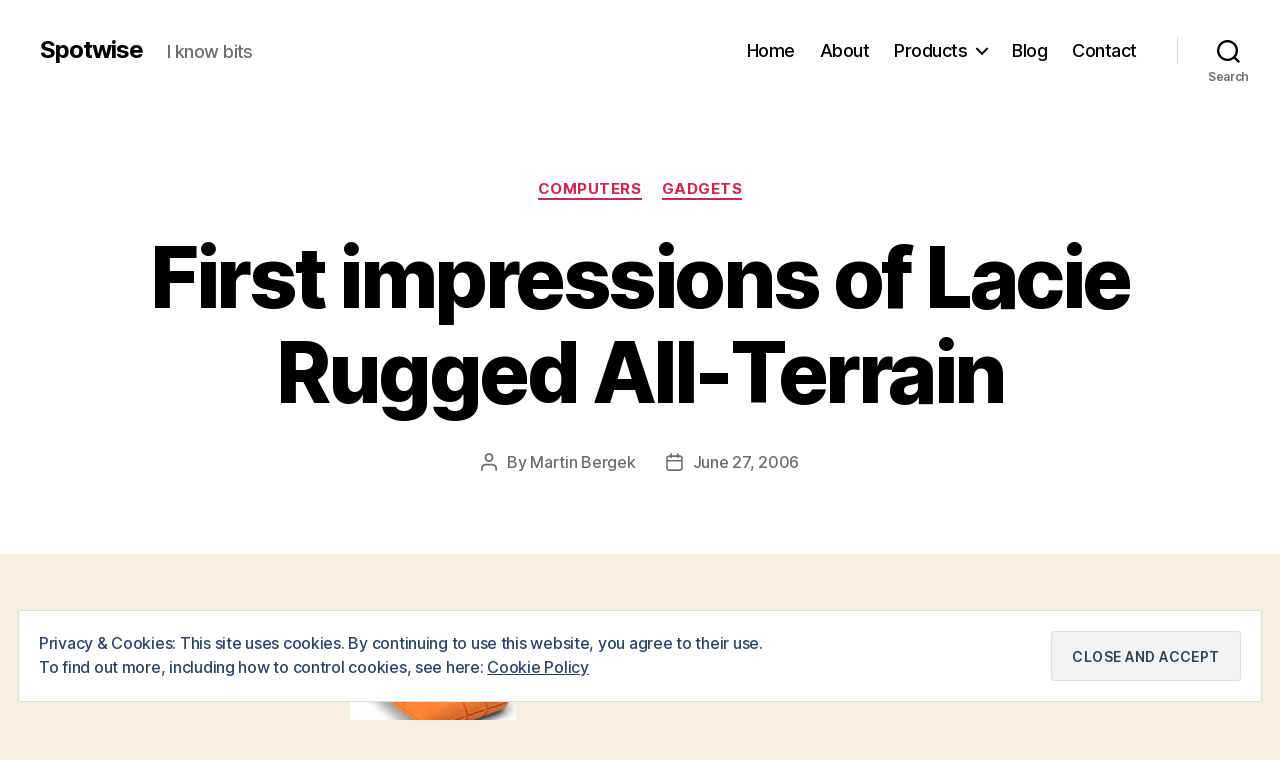

--- FILE ---
content_type: text/html; charset=UTF-8
request_url: https://spotwise.com/2006/06/27/first-impressions-of-lacie-rugged-all-terrain/
body_size: 17448
content:
<!DOCTYPE html>

<html class="no-js" dir="ltr" lang="en-US" prefix="og: https://ogp.me/ns#">

	<head>

		<meta charset="UTF-8">
		<meta name="viewport" content="width=device-width, initial-scale=1.0">

		<link rel="profile" href="https://gmpg.org/xfn/11">

		<title>First impressions of Lacie Rugged All-Terrain | Spotwise</title>
	<style>img:is([sizes="auto" i], [sizes^="auto," i]) { contain-intrinsic-size: 3000px 1500px }</style>
	
		<!-- All in One SEO 4.8.7 - aioseo.com -->
	<meta name="description" content="After hearing about friends having their computers stolen and losing precious data I finally got around and purchased a new external backup disk, settling on a Lacie Rugged All-Terrain 80GB. DVD backups worked fine until last year when I purchased a Canon EOS 20D and decided to shoot in raw format. Now, instead of having" />
	<meta name="robots" content="max-image-preview:large" />
	<meta name="author" content="Martin Bergek"/>
	<link rel="canonical" href="https://spotwise.com/2006/06/27/first-impressions-of-lacie-rugged-all-terrain/" />
	<meta name="generator" content="All in One SEO (AIOSEO) 4.8.7" />
		<meta property="og:locale" content="en_US" />
		<meta property="og:site_name" content="Spotwise | I know bits" />
		<meta property="og:type" content="article" />
		<meta property="og:title" content="First impressions of Lacie Rugged All-Terrain | Spotwise" />
		<meta property="og:description" content="After hearing about friends having their computers stolen and losing precious data I finally got around and purchased a new external backup disk, settling on a Lacie Rugged All-Terrain 80GB. DVD backups worked fine until last year when I purchased a Canon EOS 20D and decided to shoot in raw format. Now, instead of having" />
		<meta property="og:url" content="https://spotwise.com/2006/06/27/first-impressions-of-lacie-rugged-all-terrain/" />
		<meta property="article:published_time" content="2006-06-27T10:43:10+00:00" />
		<meta property="article:modified_time" content="2008-01-24T23:14:34+00:00" />
		<meta property="article:publisher" content="https://www.facebook.com/spotwise" />
		<meta name="twitter:card" content="summary" />
		<meta name="twitter:site" content="@spotwise" />
		<meta name="twitter:title" content="First impressions of Lacie Rugged All-Terrain | Spotwise" />
		<meta name="twitter:description" content="After hearing about friends having their computers stolen and losing precious data I finally got around and purchased a new external backup disk, settling on a Lacie Rugged All-Terrain 80GB. DVD backups worked fine until last year when I purchased a Canon EOS 20D and decided to shoot in raw format. Now, instead of having" />
		<meta name="twitter:creator" content="@spotwise" />
		<script type="application/ld+json" class="aioseo-schema">
			{"@context":"https:\/\/schema.org","@graph":[{"@type":"Article","@id":"https:\/\/spotwise.com\/2006\/06\/27\/first-impressions-of-lacie-rugged-all-terrain\/#article","name":"First impressions of Lacie Rugged All-Terrain | Spotwise","headline":"First impressions of Lacie Rugged All-Terrain","author":{"@id":"https:\/\/spotwise.com\/author\/martin\/#author"},"publisher":{"@id":"https:\/\/spotwise.com\/#organization"},"image":{"@type":"ImageObject","url":"http:\/\/www.spotwise.com\/wp-content\/uploads\/old\/lacie_rugged.jpg","@id":"https:\/\/spotwise.com\/2006\/06\/27\/first-impressions-of-lacie-rugged-all-terrain\/#articleImage"},"datePublished":"2006-06-27T11:43:10+01:00","dateModified":"2008-01-25T00:14:34+01:00","inLanguage":"en-US","mainEntityOfPage":{"@id":"https:\/\/spotwise.com\/2006\/06\/27\/first-impressions-of-lacie-rugged-all-terrain\/#webpage"},"isPartOf":{"@id":"https:\/\/spotwise.com\/2006\/06\/27\/first-impressions-of-lacie-rugged-all-terrain\/#webpage"},"articleSection":"Computers, Gadgets"},{"@type":"BreadcrumbList","@id":"https:\/\/spotwise.com\/2006\/06\/27\/first-impressions-of-lacie-rugged-all-terrain\/#breadcrumblist","itemListElement":[{"@type":"ListItem","@id":"https:\/\/spotwise.com#listItem","position":1,"name":"Home","item":"https:\/\/spotwise.com","nextItem":{"@type":"ListItem","@id":"https:\/\/spotwise.com\/category\/blog\/#listItem","name":"Blog"}},{"@type":"ListItem","@id":"https:\/\/spotwise.com\/category\/blog\/#listItem","position":2,"name":"Blog","item":"https:\/\/spotwise.com\/category\/blog\/","nextItem":{"@type":"ListItem","@id":"https:\/\/spotwise.com\/category\/blog\/computers\/#listItem","name":"Computers"},"previousItem":{"@type":"ListItem","@id":"https:\/\/spotwise.com#listItem","name":"Home"}},{"@type":"ListItem","@id":"https:\/\/spotwise.com\/category\/blog\/computers\/#listItem","position":3,"name":"Computers","item":"https:\/\/spotwise.com\/category\/blog\/computers\/","nextItem":{"@type":"ListItem","@id":"https:\/\/spotwise.com\/2006\/06\/27\/first-impressions-of-lacie-rugged-all-terrain\/#listItem","name":"First impressions of Lacie Rugged All-Terrain"},"previousItem":{"@type":"ListItem","@id":"https:\/\/spotwise.com\/category\/blog\/#listItem","name":"Blog"}},{"@type":"ListItem","@id":"https:\/\/spotwise.com\/2006\/06\/27\/first-impressions-of-lacie-rugged-all-terrain\/#listItem","position":4,"name":"First impressions of Lacie Rugged All-Terrain","previousItem":{"@type":"ListItem","@id":"https:\/\/spotwise.com\/category\/blog\/computers\/#listItem","name":"Computers"}}]},{"@type":"Organization","@id":"https:\/\/spotwise.com\/#organization","name":"Spotwise","description":"I know bits","url":"https:\/\/spotwise.com\/","sameAs":["https:\/\/www.facebook.com\/spotwise","https:\/\/twitter.com\/spotwise"]},{"@type":"Person","@id":"https:\/\/spotwise.com\/author\/martin\/#author","url":"https:\/\/spotwise.com\/author\/martin\/","name":"Martin Bergek","image":{"@type":"ImageObject","@id":"https:\/\/spotwise.com\/2006\/06\/27\/first-impressions-of-lacie-rugged-all-terrain\/#authorImage","url":"https:\/\/secure.gravatar.com\/avatar\/b5c056d5d4e9914c3d29228553fec10d2ebeaf7b78974fc5357ab6227bb4ea6d?s=96&d=mm&r=g","width":96,"height":96,"caption":"Martin Bergek"}},{"@type":"WebPage","@id":"https:\/\/spotwise.com\/2006\/06\/27\/first-impressions-of-lacie-rugged-all-terrain\/#webpage","url":"https:\/\/spotwise.com\/2006\/06\/27\/first-impressions-of-lacie-rugged-all-terrain\/","name":"First impressions of Lacie Rugged All-Terrain | Spotwise","description":"After hearing about friends having their computers stolen and losing precious data I finally got around and purchased a new external backup disk, settling on a Lacie Rugged All-Terrain 80GB. DVD backups worked fine until last year when I purchased a Canon EOS 20D and decided to shoot in raw format. Now, instead of having","inLanguage":"en-US","isPartOf":{"@id":"https:\/\/spotwise.com\/#website"},"breadcrumb":{"@id":"https:\/\/spotwise.com\/2006\/06\/27\/first-impressions-of-lacie-rugged-all-terrain\/#breadcrumblist"},"author":{"@id":"https:\/\/spotwise.com\/author\/martin\/#author"},"creator":{"@id":"https:\/\/spotwise.com\/author\/martin\/#author"},"datePublished":"2006-06-27T11:43:10+01:00","dateModified":"2008-01-25T00:14:34+01:00"},{"@type":"WebSite","@id":"https:\/\/spotwise.com\/#website","url":"https:\/\/spotwise.com\/","name":"Spotwise","description":"I know bits","inLanguage":"en-US","publisher":{"@id":"https:\/\/spotwise.com\/#organization"}}]}
		</script>
		<!-- All in One SEO -->

<link rel='dns-prefetch' href='//spotwise.com' />
<link rel='dns-prefetch' href='//secure.gravatar.com' />
<link rel='dns-prefetch' href='//stats.wp.com' />
<link rel='dns-prefetch' href='//v0.wordpress.com' />
<link rel='dns-prefetch' href='//jetpack.wordpress.com' />
<link rel='dns-prefetch' href='//s0.wp.com' />
<link rel='dns-prefetch' href='//public-api.wordpress.com' />
<link rel='dns-prefetch' href='//0.gravatar.com' />
<link rel='dns-prefetch' href='//1.gravatar.com' />
<link rel='dns-prefetch' href='//2.gravatar.com' />
<link rel='dns-prefetch' href='//widgets.wp.com' />
<link rel='preconnect' href='//i0.wp.com' />
<link rel="alternate" type="application/rss+xml" title="Spotwise &raquo; Feed" href="https://spotwise.com/feed/" />
<link rel="alternate" type="application/rss+xml" title="Spotwise &raquo; Comments Feed" href="https://spotwise.com/comments/feed/" />
<script>
window._wpemojiSettings = {"baseUrl":"https:\/\/s.w.org\/images\/core\/emoji\/16.0.1\/72x72\/","ext":".png","svgUrl":"https:\/\/s.w.org\/images\/core\/emoji\/16.0.1\/svg\/","svgExt":".svg","source":{"concatemoji":"https:\/\/spotwise.com\/wp-includes\/js\/wp-emoji-release.min.js?ver=6.8.3"}};
/*! This file is auto-generated */
!function(s,n){var o,i,e;function c(e){try{var t={supportTests:e,timestamp:(new Date).valueOf()};sessionStorage.setItem(o,JSON.stringify(t))}catch(e){}}function p(e,t,n){e.clearRect(0,0,e.canvas.width,e.canvas.height),e.fillText(t,0,0);var t=new Uint32Array(e.getImageData(0,0,e.canvas.width,e.canvas.height).data),a=(e.clearRect(0,0,e.canvas.width,e.canvas.height),e.fillText(n,0,0),new Uint32Array(e.getImageData(0,0,e.canvas.width,e.canvas.height).data));return t.every(function(e,t){return e===a[t]})}function u(e,t){e.clearRect(0,0,e.canvas.width,e.canvas.height),e.fillText(t,0,0);for(var n=e.getImageData(16,16,1,1),a=0;a<n.data.length;a++)if(0!==n.data[a])return!1;return!0}function f(e,t,n,a){switch(t){case"flag":return n(e,"\ud83c\udff3\ufe0f\u200d\u26a7\ufe0f","\ud83c\udff3\ufe0f\u200b\u26a7\ufe0f")?!1:!n(e,"\ud83c\udde8\ud83c\uddf6","\ud83c\udde8\u200b\ud83c\uddf6")&&!n(e,"\ud83c\udff4\udb40\udc67\udb40\udc62\udb40\udc65\udb40\udc6e\udb40\udc67\udb40\udc7f","\ud83c\udff4\u200b\udb40\udc67\u200b\udb40\udc62\u200b\udb40\udc65\u200b\udb40\udc6e\u200b\udb40\udc67\u200b\udb40\udc7f");case"emoji":return!a(e,"\ud83e\udedf")}return!1}function g(e,t,n,a){var r="undefined"!=typeof WorkerGlobalScope&&self instanceof WorkerGlobalScope?new OffscreenCanvas(300,150):s.createElement("canvas"),o=r.getContext("2d",{willReadFrequently:!0}),i=(o.textBaseline="top",o.font="600 32px Arial",{});return e.forEach(function(e){i[e]=t(o,e,n,a)}),i}function t(e){var t=s.createElement("script");t.src=e,t.defer=!0,s.head.appendChild(t)}"undefined"!=typeof Promise&&(o="wpEmojiSettingsSupports",i=["flag","emoji"],n.supports={everything:!0,everythingExceptFlag:!0},e=new Promise(function(e){s.addEventListener("DOMContentLoaded",e,{once:!0})}),new Promise(function(t){var n=function(){try{var e=JSON.parse(sessionStorage.getItem(o));if("object"==typeof e&&"number"==typeof e.timestamp&&(new Date).valueOf()<e.timestamp+604800&&"object"==typeof e.supportTests)return e.supportTests}catch(e){}return null}();if(!n){if("undefined"!=typeof Worker&&"undefined"!=typeof OffscreenCanvas&&"undefined"!=typeof URL&&URL.createObjectURL&&"undefined"!=typeof Blob)try{var e="postMessage("+g.toString()+"("+[JSON.stringify(i),f.toString(),p.toString(),u.toString()].join(",")+"));",a=new Blob([e],{type:"text/javascript"}),r=new Worker(URL.createObjectURL(a),{name:"wpTestEmojiSupports"});return void(r.onmessage=function(e){c(n=e.data),r.terminate(),t(n)})}catch(e){}c(n=g(i,f,p,u))}t(n)}).then(function(e){for(var t in e)n.supports[t]=e[t],n.supports.everything=n.supports.everything&&n.supports[t],"flag"!==t&&(n.supports.everythingExceptFlag=n.supports.everythingExceptFlag&&n.supports[t]);n.supports.everythingExceptFlag=n.supports.everythingExceptFlag&&!n.supports.flag,n.DOMReady=!1,n.readyCallback=function(){n.DOMReady=!0}}).then(function(){return e}).then(function(){var e;n.supports.everything||(n.readyCallback(),(e=n.source||{}).concatemoji?t(e.concatemoji):e.wpemoji&&e.twemoji&&(t(e.twemoji),t(e.wpemoji)))}))}((window,document),window._wpemojiSettings);
</script>
<link rel='stylesheet' id='jetpack_related-posts-css' href='https://spotwise.com/wp-content/plugins/jetpack/modules/related-posts/related-posts.css?ver=20240116' media='all' />
<style id='wp-emoji-styles-inline-css'>

	img.wp-smiley, img.emoji {
		display: inline !important;
		border: none !important;
		box-shadow: none !important;
		height: 1em !important;
		width: 1em !important;
		margin: 0 0.07em !important;
		vertical-align: -0.1em !important;
		background: none !important;
		padding: 0 !important;
	}
</style>
<link rel='stylesheet' id='wp-block-library-css' href='https://spotwise.com/wp-includes/css/dist/block-library/style.min.css?ver=6.8.3' media='all' />
<style id='classic-theme-styles-inline-css'>
/*! This file is auto-generated */
.wp-block-button__link{color:#fff;background-color:#32373c;border-radius:9999px;box-shadow:none;text-decoration:none;padding:calc(.667em + 2px) calc(1.333em + 2px);font-size:1.125em}.wp-block-file__button{background:#32373c;color:#fff;text-decoration:none}
</style>
<link rel='stylesheet' id='mediaelement-css' href='https://spotwise.com/wp-includes/js/mediaelement/mediaelementplayer-legacy.min.css?ver=4.2.17' media='all' />
<link rel='stylesheet' id='wp-mediaelement-css' href='https://spotwise.com/wp-includes/js/mediaelement/wp-mediaelement.min.css?ver=6.8.3' media='all' />
<style id='jetpack-sharing-buttons-style-inline-css'>
.jetpack-sharing-buttons__services-list{display:flex;flex-direction:row;flex-wrap:wrap;gap:0;list-style-type:none;margin:5px;padding:0}.jetpack-sharing-buttons__services-list.has-small-icon-size{font-size:12px}.jetpack-sharing-buttons__services-list.has-normal-icon-size{font-size:16px}.jetpack-sharing-buttons__services-list.has-large-icon-size{font-size:24px}.jetpack-sharing-buttons__services-list.has-huge-icon-size{font-size:36px}@media print{.jetpack-sharing-buttons__services-list{display:none!important}}.editor-styles-wrapper .wp-block-jetpack-sharing-buttons{gap:0;padding-inline-start:0}ul.jetpack-sharing-buttons__services-list.has-background{padding:1.25em 2.375em}
</style>
<style id='global-styles-inline-css'>
:root{--wp--preset--aspect-ratio--square: 1;--wp--preset--aspect-ratio--4-3: 4/3;--wp--preset--aspect-ratio--3-4: 3/4;--wp--preset--aspect-ratio--3-2: 3/2;--wp--preset--aspect-ratio--2-3: 2/3;--wp--preset--aspect-ratio--16-9: 16/9;--wp--preset--aspect-ratio--9-16: 9/16;--wp--preset--color--black: #000000;--wp--preset--color--cyan-bluish-gray: #abb8c3;--wp--preset--color--white: #ffffff;--wp--preset--color--pale-pink: #f78da7;--wp--preset--color--vivid-red: #cf2e2e;--wp--preset--color--luminous-vivid-orange: #ff6900;--wp--preset--color--luminous-vivid-amber: #fcb900;--wp--preset--color--light-green-cyan: #7bdcb5;--wp--preset--color--vivid-green-cyan: #00d084;--wp--preset--color--pale-cyan-blue: #8ed1fc;--wp--preset--color--vivid-cyan-blue: #0693e3;--wp--preset--color--vivid-purple: #9b51e0;--wp--preset--color--accent: #cd2653;--wp--preset--color--primary: #000000;--wp--preset--color--secondary: #6d6d6d;--wp--preset--color--subtle-background: #dcd7ca;--wp--preset--color--background: #f5efe0;--wp--preset--gradient--vivid-cyan-blue-to-vivid-purple: linear-gradient(135deg,rgba(6,147,227,1) 0%,rgb(155,81,224) 100%);--wp--preset--gradient--light-green-cyan-to-vivid-green-cyan: linear-gradient(135deg,rgb(122,220,180) 0%,rgb(0,208,130) 100%);--wp--preset--gradient--luminous-vivid-amber-to-luminous-vivid-orange: linear-gradient(135deg,rgba(252,185,0,1) 0%,rgba(255,105,0,1) 100%);--wp--preset--gradient--luminous-vivid-orange-to-vivid-red: linear-gradient(135deg,rgba(255,105,0,1) 0%,rgb(207,46,46) 100%);--wp--preset--gradient--very-light-gray-to-cyan-bluish-gray: linear-gradient(135deg,rgb(238,238,238) 0%,rgb(169,184,195) 100%);--wp--preset--gradient--cool-to-warm-spectrum: linear-gradient(135deg,rgb(74,234,220) 0%,rgb(151,120,209) 20%,rgb(207,42,186) 40%,rgb(238,44,130) 60%,rgb(251,105,98) 80%,rgb(254,248,76) 100%);--wp--preset--gradient--blush-light-purple: linear-gradient(135deg,rgb(255,206,236) 0%,rgb(152,150,240) 100%);--wp--preset--gradient--blush-bordeaux: linear-gradient(135deg,rgb(254,205,165) 0%,rgb(254,45,45) 50%,rgb(107,0,62) 100%);--wp--preset--gradient--luminous-dusk: linear-gradient(135deg,rgb(255,203,112) 0%,rgb(199,81,192) 50%,rgb(65,88,208) 100%);--wp--preset--gradient--pale-ocean: linear-gradient(135deg,rgb(255,245,203) 0%,rgb(182,227,212) 50%,rgb(51,167,181) 100%);--wp--preset--gradient--electric-grass: linear-gradient(135deg,rgb(202,248,128) 0%,rgb(113,206,126) 100%);--wp--preset--gradient--midnight: linear-gradient(135deg,rgb(2,3,129) 0%,rgb(40,116,252) 100%);--wp--preset--font-size--small: 18px;--wp--preset--font-size--medium: 20px;--wp--preset--font-size--large: 26.25px;--wp--preset--font-size--x-large: 42px;--wp--preset--font-size--normal: 21px;--wp--preset--font-size--larger: 32px;--wp--preset--spacing--20: 0.44rem;--wp--preset--spacing--30: 0.67rem;--wp--preset--spacing--40: 1rem;--wp--preset--spacing--50: 1.5rem;--wp--preset--spacing--60: 2.25rem;--wp--preset--spacing--70: 3.38rem;--wp--preset--spacing--80: 5.06rem;--wp--preset--shadow--natural: 6px 6px 9px rgba(0, 0, 0, 0.2);--wp--preset--shadow--deep: 12px 12px 50px rgba(0, 0, 0, 0.4);--wp--preset--shadow--sharp: 6px 6px 0px rgba(0, 0, 0, 0.2);--wp--preset--shadow--outlined: 6px 6px 0px -3px rgba(255, 255, 255, 1), 6px 6px rgba(0, 0, 0, 1);--wp--preset--shadow--crisp: 6px 6px 0px rgba(0, 0, 0, 1);}:where(.is-layout-flex){gap: 0.5em;}:where(.is-layout-grid){gap: 0.5em;}body .is-layout-flex{display: flex;}.is-layout-flex{flex-wrap: wrap;align-items: center;}.is-layout-flex > :is(*, div){margin: 0;}body .is-layout-grid{display: grid;}.is-layout-grid > :is(*, div){margin: 0;}:where(.wp-block-columns.is-layout-flex){gap: 2em;}:where(.wp-block-columns.is-layout-grid){gap: 2em;}:where(.wp-block-post-template.is-layout-flex){gap: 1.25em;}:where(.wp-block-post-template.is-layout-grid){gap: 1.25em;}.has-black-color{color: var(--wp--preset--color--black) !important;}.has-cyan-bluish-gray-color{color: var(--wp--preset--color--cyan-bluish-gray) !important;}.has-white-color{color: var(--wp--preset--color--white) !important;}.has-pale-pink-color{color: var(--wp--preset--color--pale-pink) !important;}.has-vivid-red-color{color: var(--wp--preset--color--vivid-red) !important;}.has-luminous-vivid-orange-color{color: var(--wp--preset--color--luminous-vivid-orange) !important;}.has-luminous-vivid-amber-color{color: var(--wp--preset--color--luminous-vivid-amber) !important;}.has-light-green-cyan-color{color: var(--wp--preset--color--light-green-cyan) !important;}.has-vivid-green-cyan-color{color: var(--wp--preset--color--vivid-green-cyan) !important;}.has-pale-cyan-blue-color{color: var(--wp--preset--color--pale-cyan-blue) !important;}.has-vivid-cyan-blue-color{color: var(--wp--preset--color--vivid-cyan-blue) !important;}.has-vivid-purple-color{color: var(--wp--preset--color--vivid-purple) !important;}.has-black-background-color{background-color: var(--wp--preset--color--black) !important;}.has-cyan-bluish-gray-background-color{background-color: var(--wp--preset--color--cyan-bluish-gray) !important;}.has-white-background-color{background-color: var(--wp--preset--color--white) !important;}.has-pale-pink-background-color{background-color: var(--wp--preset--color--pale-pink) !important;}.has-vivid-red-background-color{background-color: var(--wp--preset--color--vivid-red) !important;}.has-luminous-vivid-orange-background-color{background-color: var(--wp--preset--color--luminous-vivid-orange) !important;}.has-luminous-vivid-amber-background-color{background-color: var(--wp--preset--color--luminous-vivid-amber) !important;}.has-light-green-cyan-background-color{background-color: var(--wp--preset--color--light-green-cyan) !important;}.has-vivid-green-cyan-background-color{background-color: var(--wp--preset--color--vivid-green-cyan) !important;}.has-pale-cyan-blue-background-color{background-color: var(--wp--preset--color--pale-cyan-blue) !important;}.has-vivid-cyan-blue-background-color{background-color: var(--wp--preset--color--vivid-cyan-blue) !important;}.has-vivid-purple-background-color{background-color: var(--wp--preset--color--vivid-purple) !important;}.has-black-border-color{border-color: var(--wp--preset--color--black) !important;}.has-cyan-bluish-gray-border-color{border-color: var(--wp--preset--color--cyan-bluish-gray) !important;}.has-white-border-color{border-color: var(--wp--preset--color--white) !important;}.has-pale-pink-border-color{border-color: var(--wp--preset--color--pale-pink) !important;}.has-vivid-red-border-color{border-color: var(--wp--preset--color--vivid-red) !important;}.has-luminous-vivid-orange-border-color{border-color: var(--wp--preset--color--luminous-vivid-orange) !important;}.has-luminous-vivid-amber-border-color{border-color: var(--wp--preset--color--luminous-vivid-amber) !important;}.has-light-green-cyan-border-color{border-color: var(--wp--preset--color--light-green-cyan) !important;}.has-vivid-green-cyan-border-color{border-color: var(--wp--preset--color--vivid-green-cyan) !important;}.has-pale-cyan-blue-border-color{border-color: var(--wp--preset--color--pale-cyan-blue) !important;}.has-vivid-cyan-blue-border-color{border-color: var(--wp--preset--color--vivid-cyan-blue) !important;}.has-vivid-purple-border-color{border-color: var(--wp--preset--color--vivid-purple) !important;}.has-vivid-cyan-blue-to-vivid-purple-gradient-background{background: var(--wp--preset--gradient--vivid-cyan-blue-to-vivid-purple) !important;}.has-light-green-cyan-to-vivid-green-cyan-gradient-background{background: var(--wp--preset--gradient--light-green-cyan-to-vivid-green-cyan) !important;}.has-luminous-vivid-amber-to-luminous-vivid-orange-gradient-background{background: var(--wp--preset--gradient--luminous-vivid-amber-to-luminous-vivid-orange) !important;}.has-luminous-vivid-orange-to-vivid-red-gradient-background{background: var(--wp--preset--gradient--luminous-vivid-orange-to-vivid-red) !important;}.has-very-light-gray-to-cyan-bluish-gray-gradient-background{background: var(--wp--preset--gradient--very-light-gray-to-cyan-bluish-gray) !important;}.has-cool-to-warm-spectrum-gradient-background{background: var(--wp--preset--gradient--cool-to-warm-spectrum) !important;}.has-blush-light-purple-gradient-background{background: var(--wp--preset--gradient--blush-light-purple) !important;}.has-blush-bordeaux-gradient-background{background: var(--wp--preset--gradient--blush-bordeaux) !important;}.has-luminous-dusk-gradient-background{background: var(--wp--preset--gradient--luminous-dusk) !important;}.has-pale-ocean-gradient-background{background: var(--wp--preset--gradient--pale-ocean) !important;}.has-electric-grass-gradient-background{background: var(--wp--preset--gradient--electric-grass) !important;}.has-midnight-gradient-background{background: var(--wp--preset--gradient--midnight) !important;}.has-small-font-size{font-size: var(--wp--preset--font-size--small) !important;}.has-medium-font-size{font-size: var(--wp--preset--font-size--medium) !important;}.has-large-font-size{font-size: var(--wp--preset--font-size--large) !important;}.has-x-large-font-size{font-size: var(--wp--preset--font-size--x-large) !important;}
:where(.wp-block-post-template.is-layout-flex){gap: 1.25em;}:where(.wp-block-post-template.is-layout-grid){gap: 1.25em;}
:where(.wp-block-columns.is-layout-flex){gap: 2em;}:where(.wp-block-columns.is-layout-grid){gap: 2em;}
:root :where(.wp-block-pullquote){font-size: 1.5em;line-height: 1.6;}
</style>
<link rel='stylesheet' id='contact-form-7-css' href='https://spotwise.com/wp-content/plugins/contact-form-7/includes/css/styles.css?ver=6.1.1' media='all' />
<link rel='stylesheet' id='twentytwenty-style-css' href='https://spotwise.com/wp-content/themes/twentytwenty/style.css?ver=2.9' media='all' />
<style id='twentytwenty-style-inline-css'>
.color-accent,.color-accent-hover:hover,.color-accent-hover:focus,:root .has-accent-color,.has-drop-cap:not(:focus):first-letter,.wp-block-button.is-style-outline,a { color: #cd2653; }blockquote,.border-color-accent,.border-color-accent-hover:hover,.border-color-accent-hover:focus { border-color: #cd2653; }button,.button,.faux-button,.wp-block-button__link,.wp-block-file .wp-block-file__button,input[type="button"],input[type="reset"],input[type="submit"],.bg-accent,.bg-accent-hover:hover,.bg-accent-hover:focus,:root .has-accent-background-color,.comment-reply-link { background-color: #cd2653; }.fill-children-accent,.fill-children-accent * { fill: #cd2653; }body,.entry-title a,:root .has-primary-color { color: #000000; }:root .has-primary-background-color { background-color: #000000; }cite,figcaption,.wp-caption-text,.post-meta,.entry-content .wp-block-archives li,.entry-content .wp-block-categories li,.entry-content .wp-block-latest-posts li,.wp-block-latest-comments__comment-date,.wp-block-latest-posts__post-date,.wp-block-embed figcaption,.wp-block-image figcaption,.wp-block-pullquote cite,.comment-metadata,.comment-respond .comment-notes,.comment-respond .logged-in-as,.pagination .dots,.entry-content hr:not(.has-background),hr.styled-separator,:root .has-secondary-color { color: #6d6d6d; }:root .has-secondary-background-color { background-color: #6d6d6d; }pre,fieldset,input,textarea,table,table *,hr { border-color: #dcd7ca; }caption,code,code,kbd,samp,.wp-block-table.is-style-stripes tbody tr:nth-child(odd),:root .has-subtle-background-background-color { background-color: #dcd7ca; }.wp-block-table.is-style-stripes { border-bottom-color: #dcd7ca; }.wp-block-latest-posts.is-grid li { border-top-color: #dcd7ca; }:root .has-subtle-background-color { color: #dcd7ca; }body:not(.overlay-header) .primary-menu > li > a,body:not(.overlay-header) .primary-menu > li > .icon,.modal-menu a,.footer-menu a, .footer-widgets a:where(:not(.wp-block-button__link)),#site-footer .wp-block-button.is-style-outline,.wp-block-pullquote:before,.singular:not(.overlay-header) .entry-header a,.archive-header a,.header-footer-group .color-accent,.header-footer-group .color-accent-hover:hover { color: #cd2653; }.social-icons a,#site-footer button:not(.toggle),#site-footer .button,#site-footer .faux-button,#site-footer .wp-block-button__link,#site-footer .wp-block-file__button,#site-footer input[type="button"],#site-footer input[type="reset"],#site-footer input[type="submit"] { background-color: #cd2653; }.header-footer-group,body:not(.overlay-header) #site-header .toggle,.menu-modal .toggle { color: #000000; }body:not(.overlay-header) .primary-menu ul { background-color: #000000; }body:not(.overlay-header) .primary-menu > li > ul:after { border-bottom-color: #000000; }body:not(.overlay-header) .primary-menu ul ul:after { border-left-color: #000000; }.site-description,body:not(.overlay-header) .toggle-inner .toggle-text,.widget .post-date,.widget .rss-date,.widget_archive li,.widget_categories li,.widget cite,.widget_pages li,.widget_meta li,.widget_nav_menu li,.powered-by-wordpress,.footer-credits .privacy-policy,.to-the-top,.singular .entry-header .post-meta,.singular:not(.overlay-header) .entry-header .post-meta a { color: #6d6d6d; }.header-footer-group pre,.header-footer-group fieldset,.header-footer-group input,.header-footer-group textarea,.header-footer-group table,.header-footer-group table *,.footer-nav-widgets-wrapper,#site-footer,.menu-modal nav *,.footer-widgets-outer-wrapper,.footer-top { border-color: #dcd7ca; }.header-footer-group table caption,body:not(.overlay-header) .header-inner .toggle-wrapper::before { background-color: #dcd7ca; }
</style>
<link rel='stylesheet' id='twentytwenty-fonts-css' href='https://spotwise.com/wp-content/themes/twentytwenty/assets/css/font-inter.css?ver=2.9' media='all' />
<link rel='stylesheet' id='twentytwenty-print-style-css' href='https://spotwise.com/wp-content/themes/twentytwenty/print.css?ver=2.9' media='print' />
<link rel='stylesheet' id='jetpack_likes-css' href='https://spotwise.com/wp-content/plugins/jetpack/modules/likes/style.css?ver=15.0' media='all' />
<link rel='stylesheet' id='twentytwenty-jetpack-css' href='https://spotwise.com/wp-content/plugins/jetpack/modules/theme-tools/compat/twentytwenty.css?ver=15.0' media='all' />
<link rel='stylesheet' id='simple-social-icons-font-css' href='https://spotwise.com/wp-content/plugins/simple-social-icons/css/style.css?ver=3.0.2' media='all' />
<link rel='stylesheet' id='sharedaddy-css' href='https://spotwise.com/wp-content/plugins/jetpack/modules/sharedaddy/sharing.css?ver=15.0' media='all' />
<link rel='stylesheet' id='social-logos-css' href='https://spotwise.com/wp-content/plugins/jetpack/_inc/social-logos/social-logos.min.css?ver=15.0' media='all' />
<script id="jetpack_related-posts-js-extra">
var related_posts_js_options = {"post_heading":"h4"};
</script>
<script src="https://spotwise.com/wp-content/plugins/jetpack/_inc/build/related-posts/related-posts.min.js?ver=20240116" id="jetpack_related-posts-js"></script>
<script src="https://spotwise.com/wp-content/themes/twentytwenty/assets/js/index.js?ver=2.9" id="twentytwenty-js-js" defer data-wp-strategy="defer"></script>
<link rel="https://api.w.org/" href="https://spotwise.com/wp-json/" /><link rel="alternate" title="JSON" type="application/json" href="https://spotwise.com/wp-json/wp/v2/posts/27" /><link rel="EditURI" type="application/rsd+xml" title="RSD" href="https://spotwise.com/xmlrpc.php?rsd" />
<meta name="generator" content="WordPress 6.8.3" />
<link rel='shortlink' href='https://wp.me/p3qn5p-r' />
<link rel="alternate" title="oEmbed (JSON)" type="application/json+oembed" href="https://spotwise.com/wp-json/oembed/1.0/embed?url=https%3A%2F%2Fspotwise.com%2F2006%2F06%2F27%2Ffirst-impressions-of-lacie-rugged-all-terrain%2F" />
<link rel="alternate" title="oEmbed (XML)" type="text/xml+oembed" href="https://spotwise.com/wp-json/oembed/1.0/embed?url=https%3A%2F%2Fspotwise.com%2F2006%2F06%2F27%2Ffirst-impressions-of-lacie-rugged-all-terrain%2F&#038;format=xml" />
	<link href="https://spotwise.com/wp-content/plugins/google-syntax-highlighter/Styles/SyntaxHighlighter.css" type="text/css" rel="stylesheet" />
		<style>img#wpstats{display:none}</style>
			<script>document.documentElement.className = document.documentElement.className.replace( 'no-js', 'js' );</script>
	
	</head>

	<body class="wp-singular post-template-default single single-post postid-27 single-format-standard wp-embed-responsive wp-theme-twentytwenty singular enable-search-modal missing-post-thumbnail has-single-pagination showing-comments show-avatars footer-top-visible">

		<a class="skip-link screen-reader-text" href="#site-content">Skip to the content</a>
		<header id="site-header" class="header-footer-group">

			<div class="header-inner section-inner">

				<div class="header-titles-wrapper">

					
						<button class="toggle search-toggle mobile-search-toggle" data-toggle-target=".search-modal" data-toggle-body-class="showing-search-modal" data-set-focus=".search-modal .search-field" aria-expanded="false">
							<span class="toggle-inner">
								<span class="toggle-icon">
									<svg class="svg-icon" aria-hidden="true" role="img" focusable="false" xmlns="http://www.w3.org/2000/svg" width="23" height="23" viewBox="0 0 23 23"><path d="M38.710696,48.0601792 L43,52.3494831 L41.3494831,54 L37.0601792,49.710696 C35.2632422,51.1481185 32.9839107,52.0076499 30.5038249,52.0076499 C24.7027226,52.0076499 20,47.3049272 20,41.5038249 C20,35.7027226 24.7027226,31 30.5038249,31 C36.3049272,31 41.0076499,35.7027226 41.0076499,41.5038249 C41.0076499,43.9839107 40.1481185,46.2632422 38.710696,48.0601792 Z M36.3875844,47.1716785 C37.8030221,45.7026647 38.6734666,43.7048964 38.6734666,41.5038249 C38.6734666,36.9918565 35.0157934,33.3341833 30.5038249,33.3341833 C25.9918565,33.3341833 22.3341833,36.9918565 22.3341833,41.5038249 C22.3341833,46.0157934 25.9918565,49.6734666 30.5038249,49.6734666 C32.7048964,49.6734666 34.7026647,48.8030221 36.1716785,47.3875844 C36.2023931,47.347638 36.2360451,47.3092237 36.2726343,47.2726343 C36.3092237,47.2360451 36.347638,47.2023931 36.3875844,47.1716785 Z" transform="translate(-20 -31)" /></svg>								</span>
								<span class="toggle-text">Search</span>
							</span>
						</button><!-- .search-toggle -->

					
					<div class="header-titles">

						<div class="site-title faux-heading"><a href="https://spotwise.com/" rel="home">Spotwise</a></div><div class="site-description">I know bits</div><!-- .site-description -->
					</div><!-- .header-titles -->

					<button class="toggle nav-toggle mobile-nav-toggle" data-toggle-target=".menu-modal"  data-toggle-body-class="showing-menu-modal" aria-expanded="false" data-set-focus=".close-nav-toggle">
						<span class="toggle-inner">
							<span class="toggle-icon">
								<svg class="svg-icon" aria-hidden="true" role="img" focusable="false" xmlns="http://www.w3.org/2000/svg" width="26" height="7" viewBox="0 0 26 7"><path fill-rule="evenodd" d="M332.5,45 C330.567003,45 329,43.4329966 329,41.5 C329,39.5670034 330.567003,38 332.5,38 C334.432997,38 336,39.5670034 336,41.5 C336,43.4329966 334.432997,45 332.5,45 Z M342,45 C340.067003,45 338.5,43.4329966 338.5,41.5 C338.5,39.5670034 340.067003,38 342,38 C343.932997,38 345.5,39.5670034 345.5,41.5 C345.5,43.4329966 343.932997,45 342,45 Z M351.5,45 C349.567003,45 348,43.4329966 348,41.5 C348,39.5670034 349.567003,38 351.5,38 C353.432997,38 355,39.5670034 355,41.5 C355,43.4329966 353.432997,45 351.5,45 Z" transform="translate(-329 -38)" /></svg>							</span>
							<span class="toggle-text">Menu</span>
						</span>
					</button><!-- .nav-toggle -->

				</div><!-- .header-titles-wrapper -->

				<div class="header-navigation-wrapper">

					
							<nav class="primary-menu-wrapper" aria-label="Horizontal">

								<ul class="primary-menu reset-list-style">

								<li id="menu-item-511" class="menu-item menu-item-type-custom menu-item-object-custom menu-item-511"><a href="http://www.spotwise.com">Home</a></li>
<li id="menu-item-508" class="menu-item menu-item-type-post_type menu-item-object-page menu-item-508"><a href="https://spotwise.com/about/">About</a></li>
<li id="menu-item-637" class="menu-item menu-item-type-post_type menu-item-object-page menu-item-has-children menu-item-637"><a href="https://spotwise.com/products/">Products</a><span class="icon"></span>
<ul class="sub-menu">
	<li id="menu-item-659" class="menu-item menu-item-type-post_type menu-item-object-page menu-item-659"><a href="https://spotwise.com/products/domains/">Domains</a></li>
	<li id="menu-item-1038" class="menu-item menu-item-type-post_type menu-item-object-page menu-item-1038"><a href="https://spotwise.com/polychimp/">Polychimp</a></li>
	<li id="menu-item-982" class="menu-item menu-item-type-post_type menu-item-object-page menu-item-982"><a href="https://spotwise.com/products/pendla/">Pendla i Göteborg</a></li>
</ul>
</li>
<li id="menu-item-636" class="menu-item menu-item-type-custom menu-item-object-custom menu-item-636"><a href="/blog">Blog</a></li>
<li id="menu-item-507" class="menu-item menu-item-type-post_type menu-item-object-page menu-item-507"><a href="https://spotwise.com/contact/">Contact</a></li>

								</ul>

							</nav><!-- .primary-menu-wrapper -->

						
						<div class="header-toggles hide-no-js">

						
							<div class="toggle-wrapper search-toggle-wrapper">

								<button class="toggle search-toggle desktop-search-toggle" data-toggle-target=".search-modal" data-toggle-body-class="showing-search-modal" data-set-focus=".search-modal .search-field" aria-expanded="false">
									<span class="toggle-inner">
										<svg class="svg-icon" aria-hidden="true" role="img" focusable="false" xmlns="http://www.w3.org/2000/svg" width="23" height="23" viewBox="0 0 23 23"><path d="M38.710696,48.0601792 L43,52.3494831 L41.3494831,54 L37.0601792,49.710696 C35.2632422,51.1481185 32.9839107,52.0076499 30.5038249,52.0076499 C24.7027226,52.0076499 20,47.3049272 20,41.5038249 C20,35.7027226 24.7027226,31 30.5038249,31 C36.3049272,31 41.0076499,35.7027226 41.0076499,41.5038249 C41.0076499,43.9839107 40.1481185,46.2632422 38.710696,48.0601792 Z M36.3875844,47.1716785 C37.8030221,45.7026647 38.6734666,43.7048964 38.6734666,41.5038249 C38.6734666,36.9918565 35.0157934,33.3341833 30.5038249,33.3341833 C25.9918565,33.3341833 22.3341833,36.9918565 22.3341833,41.5038249 C22.3341833,46.0157934 25.9918565,49.6734666 30.5038249,49.6734666 C32.7048964,49.6734666 34.7026647,48.8030221 36.1716785,47.3875844 C36.2023931,47.347638 36.2360451,47.3092237 36.2726343,47.2726343 C36.3092237,47.2360451 36.347638,47.2023931 36.3875844,47.1716785 Z" transform="translate(-20 -31)" /></svg>										<span class="toggle-text">Search</span>
									</span>
								</button><!-- .search-toggle -->

							</div>

							
						</div><!-- .header-toggles -->
						
				</div><!-- .header-navigation-wrapper -->

			</div><!-- .header-inner -->

			<div class="search-modal cover-modal header-footer-group" data-modal-target-string=".search-modal" role="dialog" aria-modal="true" aria-label="Search">

	<div class="search-modal-inner modal-inner">

		<div class="section-inner">

			<form role="search" aria-label="Search for:" method="get" class="search-form" action="https://spotwise.com/">
	<label for="search-form-1">
		<span class="screen-reader-text">
			Search for:		</span>
		<input type="search" id="search-form-1" class="search-field" placeholder="Search &hellip;" value="" name="s" />
	</label>
	<input type="submit" class="search-submit" value="Search" />
</form>

			<button class="toggle search-untoggle close-search-toggle fill-children-current-color" data-toggle-target=".search-modal" data-toggle-body-class="showing-search-modal" data-set-focus=".search-modal .search-field">
				<span class="screen-reader-text">
					Close search				</span>
				<svg class="svg-icon" aria-hidden="true" role="img" focusable="false" xmlns="http://www.w3.org/2000/svg" width="16" height="16" viewBox="0 0 16 16"><polygon fill="" fill-rule="evenodd" points="6.852 7.649 .399 1.195 1.445 .149 7.899 6.602 14.352 .149 15.399 1.195 8.945 7.649 15.399 14.102 14.352 15.149 7.899 8.695 1.445 15.149 .399 14.102" /></svg>			</button><!-- .search-toggle -->

		</div><!-- .section-inner -->

	</div><!-- .search-modal-inner -->

</div><!-- .menu-modal -->

		</header><!-- #site-header -->

		
<div class="menu-modal cover-modal header-footer-group" data-modal-target-string=".menu-modal">

	<div class="menu-modal-inner modal-inner">

		<div class="menu-wrapper section-inner">

			<div class="menu-top">

				<button class="toggle close-nav-toggle fill-children-current-color" data-toggle-target=".menu-modal" data-toggle-body-class="showing-menu-modal" data-set-focus=".menu-modal">
					<span class="toggle-text">Close Menu</span>
					<svg class="svg-icon" aria-hidden="true" role="img" focusable="false" xmlns="http://www.w3.org/2000/svg" width="16" height="16" viewBox="0 0 16 16"><polygon fill="" fill-rule="evenodd" points="6.852 7.649 .399 1.195 1.445 .149 7.899 6.602 14.352 .149 15.399 1.195 8.945 7.649 15.399 14.102 14.352 15.149 7.899 8.695 1.445 15.149 .399 14.102" /></svg>				</button><!-- .nav-toggle -->

				
					<nav class="mobile-menu" aria-label="Mobile">

						<ul class="modal-menu reset-list-style">

						<li class="menu-item menu-item-type-custom menu-item-object-custom menu-item-511"><div class="ancestor-wrapper"><a href="http://www.spotwise.com">Home</a></div><!-- .ancestor-wrapper --></li>
<li class="menu-item menu-item-type-post_type menu-item-object-page menu-item-508"><div class="ancestor-wrapper"><a href="https://spotwise.com/about/">About</a></div><!-- .ancestor-wrapper --></li>
<li class="menu-item menu-item-type-post_type menu-item-object-page menu-item-has-children menu-item-637"><div class="ancestor-wrapper"><a href="https://spotwise.com/products/">Products</a><button class="toggle sub-menu-toggle fill-children-current-color" data-toggle-target=".menu-modal .menu-item-637 > .sub-menu" data-toggle-type="slidetoggle" data-toggle-duration="250" aria-expanded="false"><span class="screen-reader-text">Show sub menu</span><svg class="svg-icon" aria-hidden="true" role="img" focusable="false" xmlns="http://www.w3.org/2000/svg" width="20" height="12" viewBox="0 0 20 12"><polygon fill="" fill-rule="evenodd" points="1319.899 365.778 1327.678 358 1329.799 360.121 1319.899 370.021 1310 360.121 1312.121 358" transform="translate(-1310 -358)" /></svg></button></div><!-- .ancestor-wrapper -->
<ul class="sub-menu">
	<li class="menu-item menu-item-type-post_type menu-item-object-page menu-item-659"><div class="ancestor-wrapper"><a href="https://spotwise.com/products/domains/">Domains</a></div><!-- .ancestor-wrapper --></li>
	<li class="menu-item menu-item-type-post_type menu-item-object-page menu-item-1038"><div class="ancestor-wrapper"><a href="https://spotwise.com/polychimp/">Polychimp</a></div><!-- .ancestor-wrapper --></li>
	<li class="menu-item menu-item-type-post_type menu-item-object-page menu-item-982"><div class="ancestor-wrapper"><a href="https://spotwise.com/products/pendla/">Pendla i Göteborg</a></div><!-- .ancestor-wrapper --></li>
</ul>
</li>
<li class="menu-item menu-item-type-custom menu-item-object-custom menu-item-636"><div class="ancestor-wrapper"><a href="/blog">Blog</a></div><!-- .ancestor-wrapper --></li>
<li class="menu-item menu-item-type-post_type menu-item-object-page menu-item-507"><div class="ancestor-wrapper"><a href="https://spotwise.com/contact/">Contact</a></div><!-- .ancestor-wrapper --></li>

						</ul>

					</nav>

					
			</div><!-- .menu-top -->

			<div class="menu-bottom">

				
			</div><!-- .menu-bottom -->

		</div><!-- .menu-wrapper -->

	</div><!-- .menu-modal-inner -->

</div><!-- .menu-modal -->

<main id="site-content">

	
<article class="post-27 post type-post status-publish format-standard hentry category-computers category-gadgets" id="post-27">

	
<header class="entry-header has-text-align-center header-footer-group">

	<div class="entry-header-inner section-inner medium">

		
			<div class="entry-categories">
				<span class="screen-reader-text">
					Categories				</span>
				<div class="entry-categories-inner">
					<a href="https://spotwise.com/category/blog/computers/" rel="category tag">Computers</a> <a href="https://spotwise.com/category/blog/gadgets/" rel="category tag">Gadgets</a>				</div><!-- .entry-categories-inner -->
			</div><!-- .entry-categories -->

			<h1 class="entry-title">First impressions of Lacie Rugged All-Terrain</h1>
		<div class="post-meta-wrapper post-meta-single post-meta-single-top">

			<ul class="post-meta">

									<li class="post-author meta-wrapper">
						<span class="meta-icon">
							<span class="screen-reader-text">
								Post author							</span>
							<svg class="svg-icon" aria-hidden="true" role="img" focusable="false" xmlns="http://www.w3.org/2000/svg" width="18" height="20" viewBox="0 0 18 20"><path fill="" d="M18,19 C18,19.5522847 17.5522847,20 17,20 C16.4477153,20 16,19.5522847 16,19 L16,17 C16,15.3431458 14.6568542,14 13,14 L5,14 C3.34314575,14 2,15.3431458 2,17 L2,19 C2,19.5522847 1.55228475,20 1,20 C0.44771525,20 0,19.5522847 0,19 L0,17 C0,14.2385763 2.23857625,12 5,12 L13,12 C15.7614237,12 18,14.2385763 18,17 L18,19 Z M9,10 C6.23857625,10 4,7.76142375 4,5 C4,2.23857625 6.23857625,0 9,0 C11.7614237,0 14,2.23857625 14,5 C14,7.76142375 11.7614237,10 9,10 Z M9,8 C10.6568542,8 12,6.65685425 12,5 C12,3.34314575 10.6568542,2 9,2 C7.34314575,2 6,3.34314575 6,5 C6,6.65685425 7.34314575,8 9,8 Z" /></svg>						</span>
						<span class="meta-text">
							By <a href="https://spotwise.com/author/martin/">Martin Bergek</a>						</span>
					</li>
										<li class="post-date meta-wrapper">
						<span class="meta-icon">
							<span class="screen-reader-text">
								Post date							</span>
							<svg class="svg-icon" aria-hidden="true" role="img" focusable="false" xmlns="http://www.w3.org/2000/svg" width="18" height="19" viewBox="0 0 18 19"><path fill="" d="M4.60069444,4.09375 L3.25,4.09375 C2.47334957,4.09375 1.84375,4.72334957 1.84375,5.5 L1.84375,7.26736111 L16.15625,7.26736111 L16.15625,5.5 C16.15625,4.72334957 15.5266504,4.09375 14.75,4.09375 L13.3993056,4.09375 L13.3993056,4.55555556 C13.3993056,5.02154581 13.0215458,5.39930556 12.5555556,5.39930556 C12.0895653,5.39930556 11.7118056,5.02154581 11.7118056,4.55555556 L11.7118056,4.09375 L6.28819444,4.09375 L6.28819444,4.55555556 C6.28819444,5.02154581 5.9104347,5.39930556 5.44444444,5.39930556 C4.97845419,5.39930556 4.60069444,5.02154581 4.60069444,4.55555556 L4.60069444,4.09375 Z M6.28819444,2.40625 L11.7118056,2.40625 L11.7118056,1 C11.7118056,0.534009742 12.0895653,0.15625 12.5555556,0.15625 C13.0215458,0.15625 13.3993056,0.534009742 13.3993056,1 L13.3993056,2.40625 L14.75,2.40625 C16.4586309,2.40625 17.84375,3.79136906 17.84375,5.5 L17.84375,15.875 C17.84375,17.5836309 16.4586309,18.96875 14.75,18.96875 L3.25,18.96875 C1.54136906,18.96875 0.15625,17.5836309 0.15625,15.875 L0.15625,5.5 C0.15625,3.79136906 1.54136906,2.40625 3.25,2.40625 L4.60069444,2.40625 L4.60069444,1 C4.60069444,0.534009742 4.97845419,0.15625 5.44444444,0.15625 C5.9104347,0.15625 6.28819444,0.534009742 6.28819444,1 L6.28819444,2.40625 Z M1.84375,8.95486111 L1.84375,15.875 C1.84375,16.6516504 2.47334957,17.28125 3.25,17.28125 L14.75,17.28125 C15.5266504,17.28125 16.15625,16.6516504 16.15625,15.875 L16.15625,8.95486111 L1.84375,8.95486111 Z" /></svg>						</span>
						<span class="meta-text">
							<a href="https://spotwise.com/2006/06/27/first-impressions-of-lacie-rugged-all-terrain/">June 27, 2006</a>
						</span>
					</li>
					
			</ul><!-- .post-meta -->

		</div><!-- .post-meta-wrapper -->

		
	</div><!-- .entry-header-inner -->

</header><!-- .entry-header -->

	<div class="post-inner thin ">

		<div class="entry-content">

			<div id="float_right"><img data-recalc-dims="1" decoding="async" src="https://i0.wp.com/www.spotwise.com/wp-content/uploads/old/lacie_rugged.jpg?w=580" class="inline" alt="lacie_rugged.jpg" title="lacie_rugged.jpg" /></div>
<p>After hearing about friends having their computers stolen and losing precious data I finally got around and purchased a new external backup disk, settling on a <a href="http://www.lacie.com/products/product.htm?pid=10718">Lacie Rugged All-Terrain 80GB</a>. DVD backups worked fine until last year when I purchased a Canon EOS 20D and decided to shoot in raw format. Now, instead of having a few GB of data per year to backup I find myself with some 50GB.</p>
<p>I have tried a large number of bus powered USB drives but none of them seemed to work without extra power via a second USB cable. I was happy to notice that the Lacie Rugged All-Terrain 80GB could do with just the power supplied from the USB port on my Shuttle SN95G5v3. It is worth noticing that I also have a <a href="http://www.lacie.com/products/product.htm?pid=10649">Lacie Mobile</a> hard drive from late 2004 which <strong>does</strong> require extra power when connecting it to the same Shuttle PC. It seems, thus, that this rugged drive requires less power than the older drive but it is uncertain whether newer drives of the Porsche designed series require as much power.</p>
<p>On the negative side I was a little surprised to note the flimsy orange protection around the edges. Contrary to what I thought after having seen images on the Internet, the protective cover is just slipped over the drive. It would feel more solid if <a href="http://www.lacie.com">Lacie</a> were to at least glue it together. </p>
<p>As would be expected, the drive is quite silent and the sound is barely noticeable. When making an initial backup of 50GB of data I saw a sustained throughput of 12 MB/s.</p>
<p>In short, this external USB drive does what it says. But I would like it better if the orange protector was attached more firmly to the drive itself.</p>
<div class="sharedaddy sd-sharing-enabled"><div class="robots-nocontent sd-block sd-social sd-social-icon-text sd-sharing"><h3 class="sd-title">Share this:</h3><div class="sd-content"><ul><li class="share-twitter"><a rel="nofollow noopener noreferrer"
				data-shared="sharing-twitter-27"
				class="share-twitter sd-button share-icon"
				href="https://spotwise.com/2006/06/27/first-impressions-of-lacie-rugged-all-terrain/?share=twitter"
				target="_blank"
				aria-labelledby="sharing-twitter-27"
				>
				<span id="sharing-twitter-27" hidden>Click to share on X (Opens in new window)</span>
				<span>X</span>
			</a></li><li class="share-facebook"><a rel="nofollow noopener noreferrer"
				data-shared="sharing-facebook-27"
				class="share-facebook sd-button share-icon"
				href="https://spotwise.com/2006/06/27/first-impressions-of-lacie-rugged-all-terrain/?share=facebook"
				target="_blank"
				aria-labelledby="sharing-facebook-27"
				>
				<span id="sharing-facebook-27" hidden>Click to share on Facebook (Opens in new window)</span>
				<span>Facebook</span>
			</a></li><li class="share-linkedin"><a rel="nofollow noopener noreferrer"
				data-shared="sharing-linkedin-27"
				class="share-linkedin sd-button share-icon"
				href="https://spotwise.com/2006/06/27/first-impressions-of-lacie-rugged-all-terrain/?share=linkedin"
				target="_blank"
				aria-labelledby="sharing-linkedin-27"
				>
				<span id="sharing-linkedin-27" hidden>Click to share on LinkedIn (Opens in new window)</span>
				<span>LinkedIn</span>
			</a></li><li class="share-end"></li></ul></div></div></div><div class='sharedaddy sd-block sd-like jetpack-likes-widget-wrapper jetpack-likes-widget-unloaded' id='like-post-wrapper-50614283-27-69722564a40d6' data-src='https://widgets.wp.com/likes/?ver=15.0#blog_id=50614283&amp;post_id=27&amp;origin=spotwise.com&amp;obj_id=50614283-27-69722564a40d6' data-name='like-post-frame-50614283-27-69722564a40d6' data-title='Like or Reblog'><div class='likes-widget-placeholder post-likes-widget-placeholder' style='height: 55px;'><span class='button'><span>Like</span></span> <span class="loading">Loading...</span></div><span class='sd-text-color'></span><a class='sd-link-color'></a></div>
<div id='jp-relatedposts' class='jp-relatedposts' >
	<h3 class="jp-relatedposts-headline"><em>Related</em></h3>
</div>
		</div><!-- .entry-content -->

	</div><!-- .post-inner -->

	<div class="section-inner">
		
	</div><!-- .section-inner -->

	
	<nav class="pagination-single section-inner" aria-label="Post">

		<hr class="styled-separator is-style-wide" aria-hidden="true" />

		<div class="pagination-single-inner">

			
				<a class="previous-post" href="https://spotwise.com/2006/06/24/eurovision-2006/">
					<span class="arrow" aria-hidden="true">&larr;</span>
					<span class="title"><span class="title-inner">Eurovision 2006</span></span>
				</a>

				
				<a class="next-post" href="https://spotwise.com/2006/06/29/iis-authentication-freeware/">
					<span class="arrow" aria-hidden="true">&rarr;</span>
						<span class="title"><span class="title-inner">IIS authentication freeware</span></span>
				</a>
				
		</div><!-- .pagination-single-inner -->

		<hr class="styled-separator is-style-wide" aria-hidden="true" />

	</nav><!-- .pagination-single -->

	
</article><!-- .post -->

</main><!-- #site-content -->


	<div class="footer-nav-widgets-wrapper header-footer-group">

		<div class="footer-inner section-inner">

			
			
				<aside class="footer-widgets-outer-wrapper">

					<div class="footer-widgets-wrapper">

						
							<div class="footer-widgets column-one grid-item">
								<div class="widget widget_archive"><div class="widget-content"><h2 class="widget-title subheading heading-size-3">Archive</h2><nav aria-label="Archive">
			<ul>
					<li><a href='https://spotwise.com/2023/12/'>December 2023</a>&nbsp;(1)</li>
	<li><a href='https://spotwise.com/2018/11/'>November 2018</a>&nbsp;(1)</li>
	<li><a href='https://spotwise.com/2016/08/'>August 2016</a>&nbsp;(1)</li>
	<li><a href='https://spotwise.com/2016/06/'>June 2016</a>&nbsp;(2)</li>
	<li><a href='https://spotwise.com/2016/04/'>April 2016</a>&nbsp;(1)</li>
	<li><a href='https://spotwise.com/2015/12/'>December 2015</a>&nbsp;(1)</li>
	<li><a href='https://spotwise.com/2015/01/'>January 2015</a>&nbsp;(6)</li>
	<li><a href='https://spotwise.com/2014/12/'>December 2014</a>&nbsp;(1)</li>
	<li><a href='https://spotwise.com/2014/11/'>November 2014</a>&nbsp;(1)</li>
	<li><a href='https://spotwise.com/2014/06/'>June 2014</a>&nbsp;(2)</li>
	<li><a href='https://spotwise.com/2013/09/'>September 2013</a>&nbsp;(1)</li>
	<li><a href='https://spotwise.com/2013/06/'>June 2013</a>&nbsp;(1)</li>
	<li><a href='https://spotwise.com/2013/04/'>April 2013</a>&nbsp;(1)</li>
	<li><a href='https://spotwise.com/2012/09/'>September 2012</a>&nbsp;(2)</li>
	<li><a href='https://spotwise.com/2012/04/'>April 2012</a>&nbsp;(1)</li>
	<li><a href='https://spotwise.com/2010/10/'>October 2010</a>&nbsp;(1)</li>
	<li><a href='https://spotwise.com/2010/04/'>April 2010</a>&nbsp;(1)</li>
	<li><a href='https://spotwise.com/2010/01/'>January 2010</a>&nbsp;(1)</li>
	<li><a href='https://spotwise.com/2009/09/'>September 2009</a>&nbsp;(3)</li>
	<li><a href='https://spotwise.com/2009/05/'>May 2009</a>&nbsp;(1)</li>
	<li><a href='https://spotwise.com/2009/04/'>April 2009</a>&nbsp;(3)</li>
	<li><a href='https://spotwise.com/2009/03/'>March 2009</a>&nbsp;(6)</li>
	<li><a href='https://spotwise.com/2009/02/'>February 2009</a>&nbsp;(12)</li>
	<li><a href='https://spotwise.com/2008/12/'>December 2008</a>&nbsp;(3)</li>
	<li><a href='https://spotwise.com/2008/11/'>November 2008</a>&nbsp;(17)</li>
	<li><a href='https://spotwise.com/2008/10/'>October 2008</a>&nbsp;(11)</li>
	<li><a href='https://spotwise.com/2008/09/'>September 2008</a>&nbsp;(15)</li>
	<li><a href='https://spotwise.com/2008/08/'>August 2008</a>&nbsp;(1)</li>
	<li><a href='https://spotwise.com/2008/07/'>July 2008</a>&nbsp;(4)</li>
	<li><a href='https://spotwise.com/2008/05/'>May 2008</a>&nbsp;(2)</li>
	<li><a href='https://spotwise.com/2008/04/'>April 2008</a>&nbsp;(2)</li>
	<li><a href='https://spotwise.com/2008/03/'>March 2008</a>&nbsp;(9)</li>
	<li><a href='https://spotwise.com/2008/02/'>February 2008</a>&nbsp;(4)</li>
	<li><a href='https://spotwise.com/2008/01/'>January 2008</a>&nbsp;(7)</li>
	<li><a href='https://spotwise.com/2007/11/'>November 2007</a>&nbsp;(1)</li>
	<li><a href='https://spotwise.com/2007/10/'>October 2007</a>&nbsp;(2)</li>
	<li><a href='https://spotwise.com/2007/09/'>September 2007</a>&nbsp;(1)</li>
	<li><a href='https://spotwise.com/2007/06/'>June 2007</a>&nbsp;(3)</li>
	<li><a href='https://spotwise.com/2007/05/'>May 2007</a>&nbsp;(4)</li>
	<li><a href='https://spotwise.com/2006/09/'>September 2006</a>&nbsp;(3)</li>
	<li><a href='https://spotwise.com/2006/08/'>August 2006</a>&nbsp;(6)</li>
	<li><a href='https://spotwise.com/2006/07/'>July 2006</a>&nbsp;(1)</li>
	<li><a href='https://spotwise.com/2006/06/'>June 2006</a>&nbsp;(11)</li>
			</ul>

			</nav></div></div><div class="widget widget_categories"><div class="widget-content"><h2 class="widget-title subheading heading-size-3">Categories</h2><nav aria-label="Categories">
			<ul>
					<li class="cat-item cat-item-40"><a href="https://spotwise.com/category/blog/">Blog</a> (11)
</li>
	<li class="cat-item cat-item-3"><a href="https://spotwise.com/category/blog/computers/">Computers</a> (133)
</li>
	<li class="cat-item cat-item-4"><a href="https://spotwise.com/category/blog/gadgets/">Gadgets</a> (32)
</li>
	<li class="cat-item cat-item-9"><a href="https://spotwise.com/category/blog/computers/linux/">Linux</a> (76)
</li>
	<li class="cat-item cat-item-7"><a href="https://spotwise.com/category/blog/computers/mac/">Mac</a> (40)
</li>
	<li class="cat-item cat-item-47"><a href="https://spotwise.com/category/mobility/">Mobility</a> (2)
</li>
	<li class="cat-item cat-item-5"><a href="https://spotwise.com/category/blog/music/">Music</a> (7)
</li>
	<li class="cat-item cat-item-6"><a href="https://spotwise.com/category/blog/photography/">Photography</a> (8)
</li>
	<li class="cat-item cat-item-1"><a href="https://spotwise.com/category/uncategorized/">Uncategorized</a> (2)
</li>
	<li class="cat-item cat-item-48"><a href="https://spotwise.com/category/wearables/">Wearables</a> (1)
</li>
	<li class="cat-item cat-item-27"><a href="https://spotwise.com/category/blog/web-design/">Web design</a> (6)
</li>
	<li class="cat-item cat-item-8"><a href="https://spotwise.com/category/blog/computers/windows/">Windows</a> (27)
</li>
			</ul>

			</nav></div></div><div class="widget widget_meta"><div class="widget-content"><h2 class="widget-title subheading heading-size-3">Meta</h2><nav aria-label="Meta">
		<ul>
						<li><a href="https://spotwise.com/wp-login.php">Log in</a></li>
			<li><a href="https://spotwise.com/feed/">Entries feed</a></li>
			<li><a href="https://spotwise.com/comments/feed/">Comments feed</a></li>

			<li><a href="https://wordpress.org/">WordPress.org</a></li>
		</ul>

		</nav></div></div><div class="widget widget_eu_cookie_law_widget"><div class="widget-content">
<div
	class="hide-on-button"
	data-hide-timeout="30"
	data-consent-expiration="180"
	id="eu-cookie-law"
>
	<form method="post" id="jetpack-eu-cookie-law-form">
		<input type="submit" value="Close and accept" class="accept" />
	</form>

	Privacy &amp; Cookies: This site uses cookies. By continuing to use this website, you agree to their use. <br />
To find out more, including how to control cookies, see here:
		<a href="https://automattic.com/cookies/" rel="nofollow">
		Cookie Policy	</a>
</div>
</div></div>							</div>

						
						
					</div><!-- .footer-widgets-wrapper -->

				</aside><!-- .footer-widgets-outer-wrapper -->

			
		</div><!-- .footer-inner -->

	</div><!-- .footer-nav-widgets-wrapper -->

	
			<footer id="site-footer" class="header-footer-group">

				<div class="section-inner">

					<div class="footer-credits">

						<p class="footer-copyright">&copy;
							2026							<a href="https://spotwise.com/">Spotwise</a>
						</p><!-- .footer-copyright -->

						
						<p class="powered-by-wordpress">
							<a href="https://wordpress.org/">
								Powered by WordPress							</a>
						</p><!-- .powered-by-wordpress -->

					</div><!-- .footer-credits -->

					<a class="to-the-top" href="#site-header">
						<span class="to-the-top-long">
							To the top <span class="arrow" aria-hidden="true">&uarr;</span>						</span><!-- .to-the-top-long -->
						<span class="to-the-top-short">
							Up <span class="arrow" aria-hidden="true">&uarr;</span>						</span><!-- .to-the-top-short -->
					</a><!-- .to-the-top -->

				</div><!-- .section-inner -->

			</footer><!-- #site-footer -->

		<script type="speculationrules">
{"prefetch":[{"source":"document","where":{"and":[{"href_matches":"\/*"},{"not":{"href_matches":["\/wp-*.php","\/wp-admin\/*","\/wp-content\/uploads\/*","\/wp-content\/*","\/wp-content\/plugins\/*","\/wp-content\/themes\/twentytwenty\/*","\/*\\?(.+)"]}},{"not":{"selector_matches":"a[rel~=\"nofollow\"]"}},{"not":{"selector_matches":".no-prefetch, .no-prefetch a"}}]},"eagerness":"conservative"}]}
</script>
<img alt='css.php' src="https://spotwise.com/wp-content/plugins/cookies-for-comments/css.php?k=d25aaadb7a2fff0afcf47efbc5997e71&amp;o=i&amp;t=1190114420" width='1' height='1' /><script class="javascript" src="https://spotwise.com/wp-content/plugins/google-syntax-highlighter/Scripts/shCore.js"></script>
<script class="javascript" src="https://spotwise.com/wp-content/plugins/google-syntax-highlighter/Scripts/shBrushCSharp.js"></script>
<script class="javascript" src="https://spotwise.com/wp-content/plugins/google-syntax-highlighter/Scripts/shBrushPhp.js"></script>
<script class="javascript" src="https://spotwise.com/wp-content/plugins/google-syntax-highlighter/Scripts/shBrushJScript.js"></script>
<script class="javascript" src="https://spotwise.com/wp-content/plugins/google-syntax-highlighter/Scripts/shBrushJava.js"></script>
<script class="javascript" src="https://spotwise.com/wp-content/plugins/google-syntax-highlighter/Scripts/shBrushVb.js"></script>
<script class="javascript" src="https://spotwise.com/wp-content/plugins/google-syntax-highlighter/Scripts/shBrushSql.js"></script>
<script class="javascript" src="https://spotwise.com/wp-content/plugins/google-syntax-highlighter/Scripts/shBrushXml.js"></script>
<script class="javascript" src="https://spotwise.com/wp-content/plugins/google-syntax-highlighter/Scripts/shBrushDelphi.js"></script>
<script class="javascript" src="https://spotwise.com/wp-content/plugins/google-syntax-highlighter/Scripts/shBrushPython.js"></script>
<script class="javascript" src="https://spotwise.com/wp-content/plugins/google-syntax-highlighter/Scripts/shBrushRuby.js"></script>
<script class="javascript" src="https://spotwise.com/wp-content/plugins/google-syntax-highlighter/Scripts/shBrushCss.js"></script>
<script class="javascript" src="https://spotwise.com/wp-content/plugins/google-syntax-highlighter/Scripts/shBrushCpp.js"></script>
<script class="javascript">
dp.SyntaxHighlighter.ClipboardSwf = 'https://spotwise.com/wp-content/plugins/google-syntax-highlighter/Scripts/clipboard.swf';
dp.SyntaxHighlighter.HighlightAll('code');
</script>
<style type="text/css" media="screen"></style>
	<script type="text/javascript">
		window.WPCOM_sharing_counts = {"https:\/\/spotwise.com\/2006\/06\/27\/first-impressions-of-lacie-rugged-all-terrain\/":27};
	</script>
				<link rel='stylesheet' id='eu-cookie-law-style-css' href='https://spotwise.com/wp-content/plugins/jetpack/modules/widgets/eu-cookie-law/style.css?ver=15.0' media='all' />
<script src="https://spotwise.com/wp-includes/js/dist/hooks.min.js?ver=4d63a3d491d11ffd8ac6" id="wp-hooks-js"></script>
<script src="https://spotwise.com/wp-includes/js/dist/i18n.min.js?ver=5e580eb46a90c2b997e6" id="wp-i18n-js"></script>
<script id="wp-i18n-js-after">
wp.i18n.setLocaleData( { 'text direction\u0004ltr': [ 'ltr' ] } );
</script>
<script src="https://spotwise.com/wp-content/plugins/contact-form-7/includes/swv/js/index.js?ver=6.1.1" id="swv-js"></script>
<script id="contact-form-7-js-before">
var wpcf7 = {
    "api": {
        "root": "https:\/\/spotwise.com\/wp-json\/",
        "namespace": "contact-form-7\/v1"
    },
    "cached": 1
};
</script>
<script src="https://spotwise.com/wp-content/plugins/contact-form-7/includes/js/index.js?ver=6.1.1" id="contact-form-7-js"></script>
<script id="jetpack-stats-js-before">
_stq = window._stq || [];
_stq.push([ "view", JSON.parse("{\"v\":\"ext\",\"blog\":\"50614283\",\"post\":\"27\",\"tz\":\"1\",\"srv\":\"spotwise.com\",\"j\":\"1:15.0\"}") ]);
_stq.push([ "clickTrackerInit", "50614283", "27" ]);
</script>
<script src="https://stats.wp.com/e-202604.js" id="jetpack-stats-js" defer data-wp-strategy="defer"></script>
<script src="https://spotwise.com/wp-content/plugins/jetpack/_inc/build/likes/queuehandler.min.js?ver=15.0" id="jetpack_likes_queuehandler-js"></script>
<script src="https://spotwise.com/wp-content/plugins/jetpack/_inc/build/widgets/eu-cookie-law/eu-cookie-law.min.js?ver=20180522" id="eu-cookie-law-script-js"></script>
<script id="sharing-js-js-extra">
var sharing_js_options = {"lang":"en","counts":"1","is_stats_active":"1"};
</script>
<script src="https://spotwise.com/wp-content/plugins/jetpack/_inc/build/sharedaddy/sharing.min.js?ver=15.0" id="sharing-js-js"></script>
<script id="sharing-js-js-after">
var windowOpen;
			( function () {
				function matches( el, sel ) {
					return !! (
						el.matches && el.matches( sel ) ||
						el.msMatchesSelector && el.msMatchesSelector( sel )
					);
				}

				document.body.addEventListener( 'click', function ( event ) {
					if ( ! event.target ) {
						return;
					}

					var el;
					if ( matches( event.target, 'a.share-twitter' ) ) {
						el = event.target;
					} else if ( event.target.parentNode && matches( event.target.parentNode, 'a.share-twitter' ) ) {
						el = event.target.parentNode;
					}

					if ( el ) {
						event.preventDefault();

						// If there's another sharing window open, close it.
						if ( typeof windowOpen !== 'undefined' ) {
							windowOpen.close();
						}
						windowOpen = window.open( el.getAttribute( 'href' ), 'wpcomtwitter', 'menubar=1,resizable=1,width=600,height=350' );
						return false;
					}
				} );
			} )();
var windowOpen;
			( function () {
				function matches( el, sel ) {
					return !! (
						el.matches && el.matches( sel ) ||
						el.msMatchesSelector && el.msMatchesSelector( sel )
					);
				}

				document.body.addEventListener( 'click', function ( event ) {
					if ( ! event.target ) {
						return;
					}

					var el;
					if ( matches( event.target, 'a.share-facebook' ) ) {
						el = event.target;
					} else if ( event.target.parentNode && matches( event.target.parentNode, 'a.share-facebook' ) ) {
						el = event.target.parentNode;
					}

					if ( el ) {
						event.preventDefault();

						// If there's another sharing window open, close it.
						if ( typeof windowOpen !== 'undefined' ) {
							windowOpen.close();
						}
						windowOpen = window.open( el.getAttribute( 'href' ), 'wpcomfacebook', 'menubar=1,resizable=1,width=600,height=400' );
						return false;
					}
				} );
			} )();
var windowOpen;
			( function () {
				function matches( el, sel ) {
					return !! (
						el.matches && el.matches( sel ) ||
						el.msMatchesSelector && el.msMatchesSelector( sel )
					);
				}

				document.body.addEventListener( 'click', function ( event ) {
					if ( ! event.target ) {
						return;
					}

					var el;
					if ( matches( event.target, 'a.share-linkedin' ) ) {
						el = event.target;
					} else if ( event.target.parentNode && matches( event.target.parentNode, 'a.share-linkedin' ) ) {
						el = event.target.parentNode;
					}

					if ( el ) {
						event.preventDefault();

						// If there's another sharing window open, close it.
						if ( typeof windowOpen !== 'undefined' ) {
							windowOpen.close();
						}
						windowOpen = window.open( el.getAttribute( 'href' ), 'wpcomlinkedin', 'menubar=1,resizable=1,width=580,height=450' );
						return false;
					}
				} );
			} )();
</script>
	<iframe src='https://widgets.wp.com/likes/master.html?ver=20260122#ver=20260122' scrolling='no' id='likes-master' name='likes-master' style='display:none;'></iframe>
	<div id='likes-other-gravatars' role="dialog" aria-hidden="true" tabindex="-1"><div class="likes-text"><span>%d</span></div><ul class="wpl-avatars sd-like-gravatars"></ul></div>
	
	</body>
</html>


--- FILE ---
content_type: application/javascript
request_url: https://spotwise.com/wp-content/plugins/google-syntax-highlighter/Scripts/shBrushJava.js
body_size: 1481
content:
dp.sh.Brushes.Java = function()
{
	var keywords =	'abstract assert boolean break byte case catch char class const ' +
			'continue default do double else enum extends ' +
			'false final finally float for goto if implements import ' +
			'instanceof int interface long native new null ' +
			'package private protected public return ' +
			'short static strictfp super switch synchronized this throw throws true ' +
			'transient try void volatile while';

	this.regexList = [
		{ regex: dp.sh.RegexLib.SingleLineCComments,							css: 'comment' },		// one line comments
		{ regex: dp.sh.RegexLib.MultiLineCComments,								css: 'comment' },		// multiline comments
		{ regex: dp.sh.RegexLib.DoubleQuotedString,								css: 'string' },		// strings
		{ regex: dp.sh.RegexLib.SingleQuotedString,								css: 'string' },		// strings
		{ regex: new RegExp('\\b([\\d]+(\\.[\\d]+)?|0x[a-f0-9]+)\\b', 'gi'),	css: 'number' },		// numbers
		{ regex: new RegExp('(?!\\@interface\\b)\\@[\\$\\w]+\\b', 'g'),			css: 'annotation' },	// annotation @anno
		{ regex: new RegExp('\\@interface\\b', 'g'),							css: 'keyword' },		// @interface keyword
		{ regex: new RegExp(this.GetKeywords(keywords), 'gm'),					css: 'keyword' }		// java keyword
		];

	this.CssClass = 'dp-j';
	this.Style =	'.dp-j .annotation { color: #646464; }' +
					'.dp-j .number { color: #C00000; }';
}

dp.sh.Brushes.Java.prototype	= new dp.sh.Highlighter();
dp.sh.Brushes.Java.Aliases	= ['java'];
